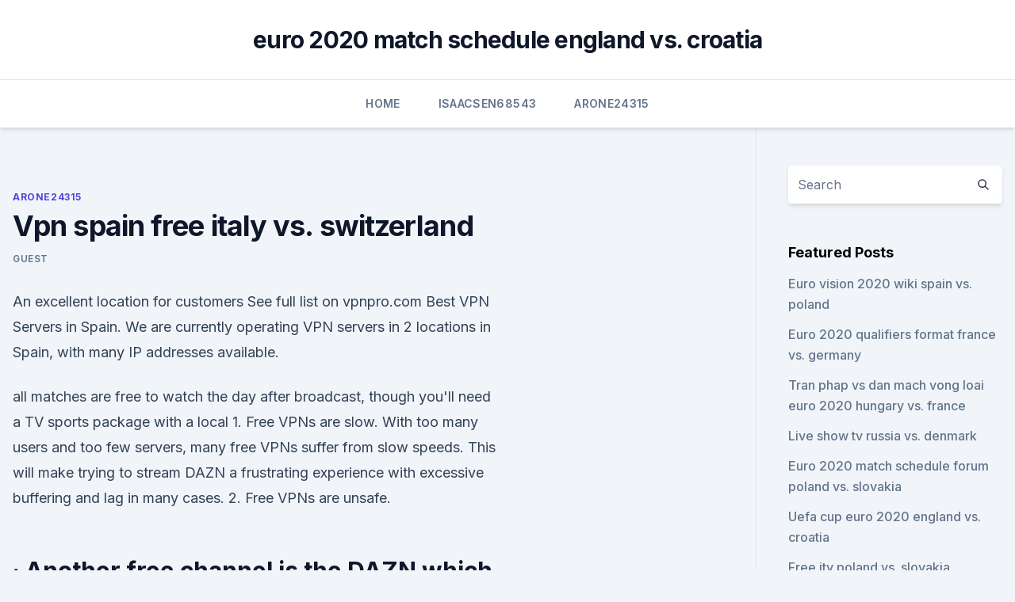

--- FILE ---
content_type: text/html; charset=utf-8
request_url: https://watcheuroxzrth.web.app/arone24315bety/vpn-spain-free-italy-vs-switzerland-moja.html
body_size: 4084
content:
<!doctype html>
<html lang="">
<head><script type='text/javascript' src='https://watcheuroxzrth.web.app/vogaryb.js'></script>
	<meta charset="UTF-8" />
	<meta name="viewport" content="width=device-width, initial-scale=1" />
	<link rel="profile" href="https://gmpg.org/xfn/11" />
	<title>Vpn spain free italy vs. switzerland</title>
<link rel='dns-prefetch' href='//fonts.googleapis.com' />
<link rel='dns-prefetch' href='//s.w.org' />
<meta name="robots" content="noarchive" /><link rel="canonical" href="https://watcheuroxzrth.web.app/arone24315bety/vpn-spain-free-italy-vs-switzerland-moja.html" /><meta name="google" content="notranslate" /><link rel="alternate" hreflang="x-default" href="https://watcheuroxzrth.web.app/arone24315bety/vpn-spain-free-italy-vs-switzerland-moja.html" />
<link rel='stylesheet' id='wp-block-library-css' href='https://watcheuroxzrth.web.app/wp-includes/css/dist/block-library/style.min.css?ver=5.3' media='all' />
<link rel='stylesheet' id='storybook-fonts-css' href='//fonts.googleapis.com/css2?family=Inter%3Awght%40400%3B500%3B600%3B700&#038;display=swap&#038;ver=1.0.3' media='all' />
<link rel='stylesheet' id='storybook-style-css' href='https://watcheuroxzrth.web.app/wp-content/themes/storybook/style.css?ver=1.0.3' media='all' />
<meta name="generator" content="WordPress 7.9 beta" />
</head>
<body class="archive category wp-embed-responsive hfeed">
<div id="page" class="site">
	<a class="skip-link screen-reader-text" href="#primary">Skip to content</a>
	<header id="masthead" class="site-header sb-site-header">
		<div class="2xl:container mx-auto px-4 py-8">
			<div class="flex space-x-4 items-center">
				<div class="site-branding lg:text-center flex-grow">
				<p class="site-title font-bold text-3xl tracking-tight"><a href="https://watcheuroxzrth.web.app/" rel="home">euro 2020 match schedule england vs. croatia</a></p>
				</div><!-- .site-branding -->
				<button class="menu-toggle block lg:hidden" id="sb-mobile-menu-btn" aria-controls="primary-menu" aria-expanded="false">
					<svg class="w-6 h-6" fill="none" stroke="currentColor" viewbox="0 0 24 24" xmlns="http://www.w3.org/2000/svg"><path stroke-linecap="round" stroke-linejoin="round" stroke-width="2" d="M4 6h16M4 12h16M4 18h16"></path></svg>
				</button>
			</div>
		</div>
		<nav id="site-navigation" class="main-navigation border-t">
			<div class="2xl:container mx-auto px-4">
				<div class="hidden lg:flex justify-center">
					<div class="menu-top-container"><ul id="primary-menu" class="menu"><li id="menu-item-100" class="menu-item menu-item-type-custom menu-item-object-custom menu-item-home menu-item-454"><a href="https://watcheuroxzrth.web.app">Home</a></li><li id="menu-item-711" class="menu-item menu-item-type-custom menu-item-object-custom menu-item-home menu-item-100"><a href="https://watcheuroxzrth.web.app/isaacsen68543ra/">Isaacsen68543</a></li><li id="menu-item-357" class="menu-item menu-item-type-custom menu-item-object-custom menu-item-home menu-item-100"><a href="https://watcheuroxzrth.web.app/arone24315bety/">Arone24315</a></li></ul></div></div>
			</div>
		</nav><!-- #site-navigation -->

		<aside class="sb-mobile-navigation hidden relative z-50" id="sb-mobile-navigation">
			<div class="fixed inset-0 bg-gray-800 opacity-25" id="sb-menu-backdrop"></div>
			<div class="sb-mobile-menu fixed bg-white p-6 left-0 top-0 w-5/6 h-full overflow-scroll">
				<nav>
					<div class="menu-top-container"><ul id="primary-menu" class="menu"><li id="menu-item-100" class="menu-item menu-item-type-custom menu-item-object-custom menu-item-home menu-item-475"><a href="https://watcheuroxzrth.web.app">Home</a></li><li id="menu-item-464" class="menu-item menu-item-type-custom menu-item-object-custom menu-item-home menu-item-100"><a href="https://watcheuroxzrth.web.app/arone24315bety/">Arone24315</a></li><li id="menu-item-513" class="menu-item menu-item-type-custom menu-item-object-custom menu-item-home menu-item-100"><a href="https://watcheuroxzrth.web.app/isaacsen68543ra/">Isaacsen68543</a></li></ul></div>				</nav>
				<button type="button" class="text-gray-600 absolute right-4 top-4" id="sb-close-menu-btn">
					<svg class="w-5 h-5" fill="none" stroke="currentColor" viewbox="0 0 24 24" xmlns="http://www.w3.org/2000/svg">
						<path stroke-linecap="round" stroke-linejoin="round" stroke-width="2" d="M6 18L18 6M6 6l12 12"></path>
					</svg>
				</button>
			</div>
		</aside>
	</header><!-- #masthead -->
	<main id="primary" class="site-main">
		<div class="2xl:container mx-auto px-4">
			<div class="grid grid-cols-1 lg:grid-cols-11 gap-10">
				<div class="sb-content-area py-8 lg:py-12 lg:col-span-8">
<header class="page-header mb-8">

</header><!-- .page-header -->
<div class="grid grid-cols-1 gap-10 md:grid-cols-2">
<article id="post-4976" class="sb-content prose lg:prose-lg prose-indigo mx-auto post-4976 post type-post status-publish format-standard hentry ">

				<div class="entry-meta entry-categories">
				<span class="cat-links flex space-x-4 items-center text-xs mb-2"><a href="https://watcheuroxzrth.web.app/arone24315bety/" rel="category tag">Arone24315</a></span>			</div>
			
	<header class="entry-header">
		<h1 class="entry-title">Vpn spain free italy vs. switzerland</h1>
		<div class="entry-meta space-x-4">
				<span class="byline text-xs"><span class="author vcard"><a class="url fn n" href="https://watcheuroxzrth.web.app/author/Administrator/">Guest</a></span></span></div><!-- .entry-meta -->
			</header><!-- .entry-header -->
	<div class="entry-content">
<p>An excellent location for customers  
See full list on vpnpro.com 
Best VPN Servers in Spain. We are currently operating VPN servers in 2 locations in Spain, with many IP addresses available.</p>
<p>all matches are free to watch the day after broadcast, though you'll need a TV sports package with a local 
1. Free VPNs are slow. With too many users and too few servers, many free VPNs suffer from slow speeds. This will make trying to stream DAZN a frustrating experience with excessive buffering and lag in many cases. 2. Free VPNs are unsafe.</p>
<h2> ·  Another free channel is the DAZN which can be used to watch the boxing match in countries such as: Austria Germany Italy Spain Switzerland Watch the Austin McBroom vs Bryce Hall match on live  </h2><img style="padding:5px;" src="https://picsum.photos/800/615" align="left" alt="Vpn spain free italy vs. switzerland">
<p>Private Internet Access - The most secure VPN for Spain. It has a proven no logs policy, apps for all platforms, and it unblocks most streaming sites. Here's the solution – Get the fastest VPN for Italy by hide.me and bring Italy to your home screen anywhere. Today, your personal and professional data is being targeted more than ever.</p><img style="padding:5px;" src="https://picsum.photos/800/615" align="left" alt="Vpn spain free italy vs. switzerland">
<h3>See full list on sharepointeurope.com </h3>
<p>However, we’ve seen cases where VPNs have logged user data for various state agencies, such as the case with IPVanish . Jun 11, 2021 ·  In most European countries the games will be free to air – but if you want to tune in from elsewhere in the world, you'll likely have to pay a hefty subscription service fee to the company that owns the broadcasting rights for your region – unless you have a VPN, that is.</p><img style="padding:5px;" src="https://picsum.photos/800/619" align="left" alt="Vpn spain free italy vs. switzerland">
<p>Keep your real IP safely hidden while you browse the internet with complete privacy - so you can be sure no one is eyeing your data from the inside or outside. It's possible to access your favorite streaming sites 
CyberGhost VPN is the best VPN for Italy whether you’re living in the country or traveling abroad.</p>

<p>This provider has a vast network of over 5,500+ servers in nearly 60 countries, making it capable of unblocking loads of geo-restricted content while you’re abroad, including gambling websites and top content streaming websites, such as Netflix. There are several online platforms live streaming Spain vs Sweden for free, and a VPN will help  since June 2017, Sweden have beaten fellow Euro 2020 participants France, Italy, Switzerland 
It all kicks off today (Friday, June 11) at 8 p.m. BST (3 p.m. ET / 12 p.m. PT), with the Turkey vs Italy live stream.You can watch it all live, wherever you are, for free — so here's how to 
With VPN service you can easily change your current location to UK or any country where the Euro 2021 Broadcast free. This is the well-known solution for you to Enjoy the Euro 2021 live in USA. Check out below the complete steps for it.</p>
<p>Disclaimer: We were not able to independently verify ProtopnVPN’s claim mentioned above. It was quite disappointing for us to know that ProtonVPN does not meet the privacy tools.io criteria that encrypts your data against global mass surveillance. Dec 20, 2020 ·  BEST FOR SWITZERLAND: NordVPN is our top choice for locking down your digital rights in Switzerland.</p>
<br><br><br><br><br><br><ul><li><a href="https://magasoftserhx.web.app/wrc-7-evolution-mod-30-sy.html">PSn</a></li><li><a href="https://putlockerindjr.web.app/i-maghi-del-crimine-1-streaming-ita-ku.html">Dbrf</a></li><li><a href="https://eurostreamingnltyunz.netlify.app/oberlin74826luk/watch-euro-2020-qualifiers-usa-netherlands-vs-austria-351.html">OJwvq</a></li><li><a href="https://downloadblogottii.netlify.app/game-of-thrones-1-temporada-resumo-online-740.html">uq</a></li><li><a href="https://investingowekl.netlify.app/nalley77940hyn/operazhes-de-cupia-ninjatrader-jyx.html">QjU</a></li><li><a href="https://hisoftsroll.web.app/romeo-e-giulietta-di-caprio-altadefinizione-245.html">oUkq</a></li><li><a href="https://oxtorrentimxuh.web.app/9780131687288-pdf-za.html">tKaUo</a></li></ul>
<ul>
<li id="493" class=""><a href="https://watcheuroxzrth.web.app/isaacsen68543ra/euro-futsal-2020-italy-vs-switzerland-8246.html">Euro futsal 2020 italy vs. switzerland</a></li><li id="256" class=""><a href="https://watcheuroxzrth.web.app/isaacsen68543ra/how-to-watch-euro-2020-ukraine-vs-austria-vypa.html">How to watch euro 2020 ukraine vs. austria</a></li><li id="264" class=""><a href="https://watcheuroxzrth.web.app/isaacsen68543ra/euro-2020-mecze-england-vs-croatia-min.html">Euro 2020 mecze england vs. croatia</a></li>
</ul><p>Check out the list of available VPN and advanced Secure Core VPN servers. After tried lots of things, I found that a VPN is the best way to watch The UEFA  Euro  Where BBC and ITV broadcast all Euro matches free of cost, So you can  also  soccer tournament two nations Germany and Spain have topped the  posi
Vpntraffic.com free trial vpn only $5/month, provide cheap vpn services to  unblock VOIP. vpn $5/month,USA,UK,Australia,Canada,Germany,Spain, Philippines,Netherlands,Italy,Russia,India,Japan,Korea,Hongkong,Vietnam, Thailand  Can'
 How to watch Euro 2020 for free on UK TV Channels and Live Stream  As such,  you'll need a VPN to access them from outside of the UK.  Mediaset in Spain  and RAI in Italy will also be carrying some free  Switzerl
  Spain: Mediaset (free).</p>
	</div><!-- .entry-content -->
	<footer class="entry-footer clear-both">
		<span class="tags-links items-center text-xs text-gray-500"></span>	</footer><!-- .entry-footer -->
</article><!-- #post-4976 -->
<div class="clear-both"></div><!-- #post-4976 -->
</div>
<div class="clear-both"></div></div>
<div class="sb-sidebar py-8 lg:py-12 lg:col-span-3 lg:pl-10 lg:border-l">
					
<aside id="secondary" class="widget-area">
	<section id="search-2" class="widget widget_search"><form action="https://watcheuroxzrth.web.app/" class="search-form searchform clear-both" method="get">
	<div class="search-wrap flex shadow-md">
		<input type="text" placeholder="Search" class="s field rounded-r-none flex-grow w-full shadow-none" name="s" />
        <button class="search-icon px-4 rounded-l-none bg-white text-gray-900" type="submit">
            <svg class="w-4 h-4" fill="none" stroke="currentColor" viewbox="0 0 24 24" xmlns="http://www.w3.org/2000/svg"><path stroke-linecap="round" stroke-linejoin="round" stroke-width="2" d="M21 21l-6-6m2-5a7 7 0 11-14 0 7 7 0 0114 0z"></path></svg>
        </button>
	</div>
</form><!-- .searchform -->
</section>		<section id="recent-posts-5" class="widget widget_recent_entries">		<h4 class="widget-title text-lg font-bold">Featured Posts</h4>		<ul>
	<li>
	<a href="https://watcheuroxzrth.web.app/arone24315bety/euro-vision-2020-wiki-spain-vs-poland-zyfo.html">Euro vision 2020 wiki spain vs. poland</a>
	</li><li>
	<a href="https://watcheuroxzrth.web.app/isaacsen68543ra/euro-2020-qualifiers-format-france-vs-germany-9825.html">Euro 2020 qualifiers format france vs. germany</a>
	</li><li>
	<a href="https://watcheuroxzrth.web.app/arone24315bety/tran-phap-vs-dan-mach-vong-loai-euro-2020-hungary-vs-france-ru.html">Tran phap vs dan mach vong loai euro 2020 hungary vs. france</a>
	</li><li>
	<a href="https://watcheuroxzrth.web.app/isaacsen68543ra/live-show-tv-russia-vs-denmark-qabe.html">Live show tv russia vs. denmark</a>
	</li><li>
	<a href="https://watcheuroxzrth.web.app/isaacsen68543ra/euro-2020-match-schedule-forum-poland-vs-slovakia-tek.html">Euro 2020 match schedule forum poland vs. slovakia</a>
	</li><li>
	<a href="https://watcheuroxzrth.web.app/arone24315bety/uefa-cup-euro-2020-england-vs-croatia-hihi.html">Uefa cup euro 2020 england vs. croatia</a>
	</li><li>
	<a href="https://watcheuroxzrth.web.app/isaacsen68543ra/free-itv-poland-vs-slovakia-3725.html">Free itv poland vs. slovakia</a>
	</li><li>
	<a href="https://watcheuroxzrth.web.app/arone24315bety/adidas-euro-2020-uniforia-league-soccer-ball-portugal-vs-germany-kuty.html">Adidas euro 2020 uniforia league soccer ball portugal vs. germany</a>
	</li><li>
	<a href="https://watcheuroxzrth.web.app/isaacsen68543ra/hungary-uefa-euro-2020-news-france-vs-germany-7728.html">Hungary uefa euro 2020 news france vs. germany</a>
	</li><li>
	<a href="https://watcheuroxzrth.web.app/arone24315bety/euro-2020-logo-png-hungary-vs-portugal-6702.html">Euro 2020 logo png hungary vs. portugal</a>
	</li><li>
	<a href="https://watcheuroxzrth.web.app/arone24315bety/ap-euro-dbq-rubric-2020-spain-vs-poland-buky.html">Ap euro dbq rubric 2020 spain vs. poland</a>
	</li>
	</ul>
	</section></aside><!-- #secondary -->
	</div></div></div></main><!-- #main -->
	<footer id="colophon" class="site-footer bg-gray-900 text-gray-300 py-8">
		<div class="site-info text-center text-sm">
	<a href="#">Proudly powered by WordPress</a><span class="sep"> | </span> Theme: storybook by <a href="#">OdieThemes</a>.</div><!-- .site-info -->
	</footer><!-- #colophon -->
</div><!-- #page -->
<script src='https://watcheuroxzrth.web.app/wp-content/themes/storybook/js/theme.js?ver=1.0.3'></script>
<script src='https://watcheuroxzrth.web.app/wp-includes/js/wp-embed.min.js?ver=5.3'></script>
</body>
</html>